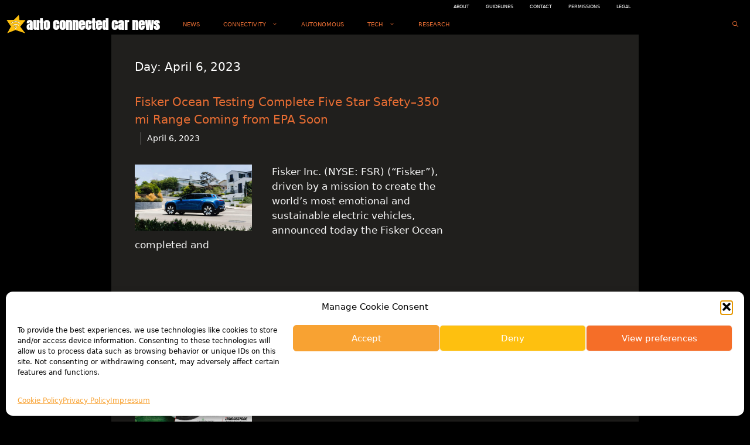

--- FILE ---
content_type: text/html; charset=utf-8
request_url: https://www.google.com/recaptcha/api2/aframe
body_size: 268
content:
<!DOCTYPE HTML><html><head><meta http-equiv="content-type" content="text/html; charset=UTF-8"></head><body><script nonce="_YzFYIF1MJi1R7YDJ3mGmA">/** Anti-fraud and anti-abuse applications only. See google.com/recaptcha */ try{var clients={'sodar':'https://pagead2.googlesyndication.com/pagead/sodar?'};window.addEventListener("message",function(a){try{if(a.source===window.parent){var b=JSON.parse(a.data);var c=clients[b['id']];if(c){var d=document.createElement('img');d.src=c+b['params']+'&rc='+(localStorage.getItem("rc::a")?sessionStorage.getItem("rc::b"):"");window.document.body.appendChild(d);sessionStorage.setItem("rc::e",parseInt(sessionStorage.getItem("rc::e")||0)+1);localStorage.setItem("rc::h",'1765928939500');}}}catch(b){}});window.parent.postMessage("_grecaptcha_ready", "*");}catch(b){}</script></body></html>

--- FILE ---
content_type: application/javascript
request_url: https://us-assets.i.posthog.com/array/phc_NBGvdUyhV5hSONXzoiJTH4UCKqX1T6HBATC5SqvwMoU/config.js
body_size: -342
content:
(function() {
  window._POSTHOG_REMOTE_CONFIG = window._POSTHOG_REMOTE_CONFIG || {};
  window._POSTHOG_REMOTE_CONFIG['phc_NBGvdUyhV5hSONXzoiJTH4UCKqX1T6HBATC5SqvwMoU'] = {
    config: {"token": "phc_NBGvdUyhV5hSONXzoiJTH4UCKqX1T6HBATC5SqvwMoU", "supportedCompression": ["gzip", "gzip-js"], "hasFeatureFlags": false, "captureDeadClicks": false, "capturePerformance": {"network_timing": true, "web_vitals": true, "web_vitals_allowed_metrics": null}, "autocapture_opt_out": false, "autocaptureExceptions": false, "analytics": {"endpoint": "/i/v0/e/"}, "elementsChainAsString": true, "errorTracking": {"autocaptureExceptions": false, "suppressionRules": []}, "sessionRecording": false, "heatmaps": true, "surveys": false, "productTours": false, "defaultIdentifiedOnly": true},
    siteApps: []
  }
})();